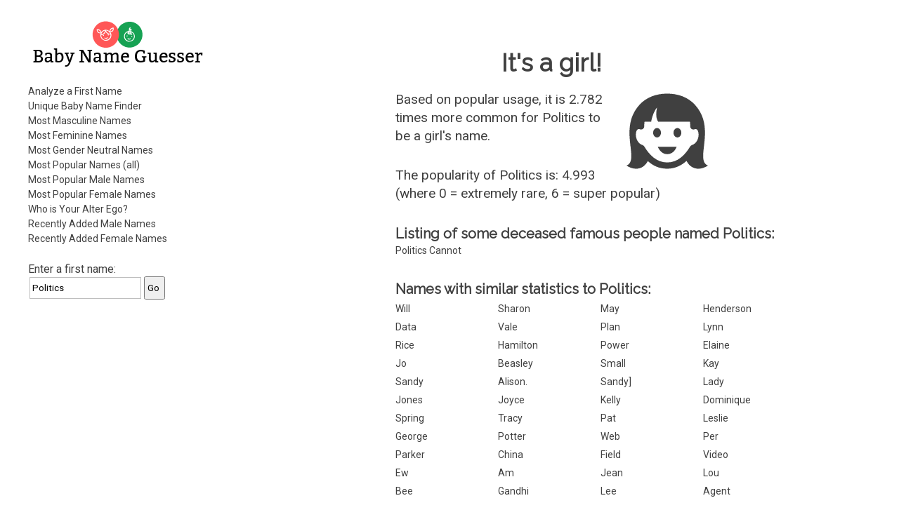

--- FILE ---
content_type: text/html; charset=utf-8
request_url: https://www.gpeters.com/names/baby-names.php?name=Politics
body_size: 4904
content:
<!DOCTYPE html>
    <html lang="en">

<head>
<meta http-equiv="Content-Type" content="text/html; charset=utf-8">
<meta name="viewport" content="width=device-width">

<title>Baby Name Guesser - the first name Politics - analysis of first names, popular boy and girl names, male names, female names</title>

<style>
input {
    margin:2px;
    padding-top: 7px;
    padding-bottom: 7px;
    padding-left: 3px;
}
input[type=text] {
    box-sizing: border-box;
    -webkit-box-sizing: border-box;
    -moz-box-sizing: border-box;
    border:1px solid #BEBEBE;
    -webkit-transition: all 0.30s ease-in-out;
    -moz-transition: all 0.30s ease-in-out;
    -ms-transition: all 0.30s ease-in-out;
    -o-transition: all 0.30s ease-in-out;
    outline: none;  
}
input[type=text]:focus{
    border: 1px solid #88D5E9;
}
</style>
<link rel='stylesheet' id='reset-style-css'  href='reset.css' type='text/css' media='all' />
<link href='https://fonts.googleapis.com/css?family=Raleway|Roboto&display=swap' rel='stylesheet'>
<link rel='stylesheet' id='baby-style-css'  href='style.css' type='text/css' media='all' />
<link rel="apple-touch-icon" sizes="180x180" href="icons/apple-touch-icon.png">
<link rel="manifest" href="icons/site.webmanifest">
<link rel="icon" type="image/png" sizes="32x32" href="icons/favicon-32x32.png">
<link rel="icon" type="image/png" sizes="16x16" href="icons/favicon-16x16.png">
<link rel="shortcut icon" href="icons/favicon.ico">
<script>
<!--
function dovars()
{
 document.nameform.gender_num.value = $( "#genderslider" ).slider( "option", "value" );
  document.nameform.popularity.value = $( "#popslider" ).slider( "option", "value" );
  
  return true;
}
-->
</script>

<script src='https://ajax.googleapis.com/ajax/libs/jquery/1.10.2/jquery.min.js'></script>

<script><!-- jQuery for mobile show/hide menu -->
    jQuery('html').addClass('js'); 

    jQuery(document).ready(function() {
        jQuery('.mobile-menu-button').click(function(){
            jQuery().toggleClass();
            jQuery('body').toggleClass('show_menu');
        });
    });
</script><!-- end of mobile menu section -->

<script async src="https://pagead2.googlesyndication.com/pagead/js/adsbygoogle.js"></script>
<script>
     (adsbygoogle = window.adsbygoogle || []).push({
          google_ad_client: "ca-pub-0935994156181230",
          enable_page_level_ads: true
     });
</script>

<!-- Global site tag (gtag.js) - Google Analytics -->
<script async src="https://www.googletagmanager.com/gtag/js?id=UA-56559062-3"></script>
<script>
  window.dataLayer = window.dataLayer || [];
  function gtag(){dataLayer.push(arguments);}
  gtag('js', new Date());

  gtag('config', 'UA-56559062-3');
</script>

</head>

<body>

<!-- begin outer table -->
<div class='wrapper'><!-- Was outer table -->

    <!-- begin outer2 table -->
    <div class='inner-wrapper'><!-- Was outer2 table -->

    <header>

        <!-- begin menu table -->
        <div class='menu'><!-- Was menu table -->
        
            <!-- begin masthead table -->
            <section><!-- Was masthead table -->

                <h1 class='site-title masthead-title'>Baby Name Guesser</h1>
                
                <a href="/names/baby-names.php"><img class='baby-title title-image' src='images/logo-horiz-normal.png' alt='Baby Name Guesser'></a>
                
                <a href="/names/baby-names.php"><img class='baby-title title-image-side' src='images/logo-side-normal.png' alt='Baby Name Guesser'></a>
            
            </section><!-- end of section -->
        
            <div class='mobile-menu-button'><!-- This should only appear on mobile or narrow tablets -->
                <p>Menu</p>
            </div><!-- End of .mobile-menu-button -->
    
            <nav>
        
                <ul>
        
                    <li><a href="baby-names.php">Analyze a First Name</a></li>
                    <li><a href="baby-names.php?report=selector">Unique Baby Name Finder</a></li>  
                    <li><a href="baby-names.php?report=male">Most Masculine Names</a></li>
                    <li><a href="baby-names.php?report=female">Most Feminine Names</a></li>
                    <li><a href="baby-names.php?report=neutral">Most Gender Neutral Names</a></li>
                    <li><a href="baby-names.php?report=pop_all">Most Popular Names (all)</a></li>
                    <li><a href="baby-names.php?report=pop_male">Most Popular Male Names</a></li>
                    <li><a href="baby-names.php?report=pop_female">Most Popular Female Names</a></li>
                    <li><a href="baby-names.php?report=ego">Who is Your Alter Ego?</a></li>
                    <li><a href="baby-names.php?report=recent-male">Recently Added Male Names</a></li>
                    <li><a href="baby-names.php?report=recent-female">Recently Added Female Names</a></li>
                
                </ul>
            
            </nav>
            
                
            <!-- Some content here cut and pasted to <main> -->

            </div><!-- end of .menu -->
        
        
            <div class='search-form topsearchform'>
                <form method="GET" action="baby-names.php">
                    Enter a first name: <span class="nowrap"><INPUT type="text" value="Politics" name=name><INPUT type=submit value=Go></span>
                </form>
            </div><!-- end of .search-form -->  

<div class="leftads desktopads">
<script async src="https://pagead2.googlesyndication.com/pagead/js/adsbygoogle.js"></script>
<!-- BabyName Responsive Left -->
<ins class="adsbygoogle"
     style="display:block"
     data-ad-client="ca-pub-0935994156181230"
     data-ad-slot="7011664164"
     data-ad-format="auto"
     data-full-width-responsive="true"></ins>
<script>
     (adsbygoogle = window.adsbygoogle || []).push({});
</script>
</div>
        </header>
        
        <div class='clear'></div>
        
        <!-- begin right table -->  
        <main><!-- Was right table -->  
       
<div class="topads desktopads">
<script async src="https://pagead2.googlesyndication.com/pagead/js/adsbygoogle.js"></script>
<!-- BabyName Responsive Right -->
<ins class="adsbygoogle"
     style="display:block"
     data-ad-client="ca-pub-0935994156181230"
     data-ad-slot="6440818526"
     data-ad-format="auto"
     data-full-width-responsive="true"></ins>
<script>
     (adsbygoogle = window.adsbygoogle || []).push({});
</script>
</div> 
            <div class='main-title'><!-- NOTE: .main-title is shared with h1.  Use div.main-title and h1.main-title to style-->
            
                <h1 class='main-title'>Baby Name Guesser</h1>
                
            </div><!-- end of div.main-title -->        
            
            <section>
                <div class='dynamic-content'><!-- Note: Dynamic Content differs according to GET data in the URL.  If necessary, put article tags for each dynamic content in print function below; add h1 title tags with class names, give it a title.  You may use css code 'height:0px;overflow:hidden;' to hide title from view.  For SEO reasons, do not use 'display:none;' Remember, each article tag resets to h1 -->


 
    <!-- begin result-1 table -->
    <div class='gender-result'>
        <h1>It's a girl!</h1>
        <div class="genderimgwrapper"><img class='genderimage' src='images/female.svg' width='116' height='116' alt='Woman - Female'></div>
        <!-- icons thanks to iconmonstr.com https://iconmonstr.com/?s=Boy%20girl&bold=true -->
    <p>Based on popular usage, it is 2.782 times more common for <span class="resultnametext">Politics</span> to be a girl's name.</p><p>The popularity of Politics is: 4.993 <br>(where 0 = extremely rare, 6 = super popular)</p></div><!-- end of .gender-result -->
              <h2>Listing of some deceased famous people
                    named Politics:</h2><ul><li><a 
        href="https://www.google.com/search?sourceid=navclient&ie=UTF-8&oe=UTF-8&q=&quot;the late great Politics Cannot&quot;">Politics Cannot</a>
        </li></ul><p></p>
    <h2>Names with similar statistics to Politics:</h2>
          <!-- begin similar table -->
          <ul class='similar-statistics'>
              <li><a href="baby-names.php?name=Will">Will</a></li><li><a href="baby-names.php?name=Sharon">Sharon</a></li><li><a href="baby-names.php?name=May">May</a></li><li><a href="baby-names.php?name=Henderson">Henderson</a></li><li><a href="baby-names.php?name=Data">Data</a></li><li><a href="baby-names.php?name=Vale">Vale</a></li><li><a href="baby-names.php?name=Plan">Plan</a></li><li><a href="baby-names.php?name=Lynn">Lynn</a></li><li><a href="baby-names.php?name=Rice">Rice</a></li><li><a href="baby-names.php?name=Hamilton">Hamilton</a></li><li><a href="baby-names.php?name=Power">Power</a></li><li><a href="baby-names.php?name=Elaine">Elaine</a></li><li><a href="baby-names.php?name=Jo">Jo</a></li><li><a href="baby-names.php?name=Beasley">Beasley</a></li><li><a href="baby-names.php?name=Small">Small</a></li><li><a href="baby-names.php?name=Kay">Kay</a></li><li><a href="baby-names.php?name=Sandy">Sandy</a></li><li><a href="baby-names.php?name=Alison.">Alison.</a></li><li><a href="baby-names.php?name=Sandy]">Sandy]</a></li><li><a href="baby-names.php?name=Lady">Lady</a></li><li><a href="baby-names.php?name=Jones">Jones</a></li><li><a href="baby-names.php?name=Joyce">Joyce</a></li><li><a href="baby-names.php?name=Kelly">Kelly</a></li><li><a href="baby-names.php?name=Dominique">Dominique</a></li><li><a href="baby-names.php?name=Spring">Spring</a></li><li><a href="baby-names.php?name=Tracy">Tracy</a></li><li><a href="baby-names.php?name=Pat">Pat</a></li><li><a href="baby-names.php?name=Leslie">Leslie</a></li><li><a href="baby-names.php?name=George">George</a></li><li><a href="baby-names.php?name=Potter">Potter</a></li><li><a href="baby-names.php?name=Web">Web</a></li><li><a href="baby-names.php?name=Per">Per</a></li><li><a href="baby-names.php?name=Parker">Parker</a></li><li><a href="baby-names.php?name=China">China</a></li><li><a href="baby-names.php?name=Field">Field</a></li><li><a href="baby-names.php?name=Video">Video</a></li><li><a href="baby-names.php?name=Ew">Ew</a></li><li><a href="baby-names.php?name=Am">Am</a></li><li><a href="baby-names.php?name=Jean">Jean</a></li><li><a href="baby-names.php?name=Lou">Lou</a></li><li><a href="baby-names.php?name=Bee">Bee</a></li><li><a href="baby-names.php?name=Gandhi">Gandhi</a></li><li><a href="baby-names.php?name=Lee">Lee</a></li><li><a href="baby-names.php?name=Agent">Agent</a></li><li><a href="baby-names.php?name=Mouse">Mouse</a></li><li><a href="baby-names.php?name=Muir">Muir</a></li><li><a href="baby-names.php?name=Jan">Jan</a></li><li><a href="baby-names.php?name=Martineau">Martineau</a></li><li><a href="baby-names.php?name=India">India</a></li><li><a href="baby-names.php?name=Card">Card</a></li><li><a href="baby-names.php?name=Sexy">Sexy</a></li><li><a href="baby-names.php?name=Radcliffe">Radcliffe</a></li><li><a href="baby-names.php?name=Brown">Brown</a></li><li><a href="baby-names.php?name=Andrea">Andrea</a></li><li><a href="baby-names.php?name=Polly">Polly</a></li><li><a href="baby-names.php?name=Laurie">Laurie</a></li><li><a href="baby-names.php?name=Angel">Angel</a></li><li><a href="baby-names.php?name=Love">Love</a></li><li><a href="baby-names.php?name=England">England</a></li><li><a href="baby-names.php?name=How">How</a></li><li><a href="baby-names.php?name=Basil">Basil</a></li><li><a href="baby-names.php?name=Can">Can</a></li><li><a href="baby-names.php?name=Media">Media</a></li><li><a href="baby-names.php?name=Micro">Micro</a></li><li><a href="baby-names.php?name=Read">Read</a></li><li><a href="baby-names.php?name=Coulter">Coulter</a></li><li><a href="baby-names.php?name=O&#039;hara">O&#039;hara</a></li><li><a href="baby-names.php?name=Starr">Starr</a></li><li><a href="baby-names.php?name=Be">Be</a></li><li><a href="baby-names.php?name=Bull">Bull</a></li><li><a href="baby-names.php?name=Sheehan">Sheehan</a></li><li><a href="baby-names.php?name=Monroe">Monroe</a></li>
    </ul><!-- end .similar-statistics -->
        <p></p>
    <h2 class="similar-sounding-title">Similar sounding names to Politics:</h2>
          <!-- begin similar table -->
          <!-- Table replaced with list -->
          <ul class='similar-sounding-list'><li><a href="baby-names.php?name=Politics">Politics</a></li><li><a href="baby-names.php?name=Plotts">Plotts</a></li><li><a href="baby-names.php?name=Palutis">Palutis</a></li></ul><!-- End of .similar-sounding-list -->
    <!-- end similar list --><p></p><p><a href="https://www.google.com/search?q=%22baby+names%22+%22the+name+Politics%22">Get the meaning of the name Politics.</a></p><aside><p>When naming your baby Politics, it's important to consider the gender of the name itself. When people look at the name Politics, they might ask the question, "is Politics a man or a woman?", or "what is the gender of the name Politics?" Some names are more gender neutral than others, and some names are more strongly associated with either males or females. Some spelling variations of the name Politics might be more popular than others. The Baby Name Guesser can answer all these questions about the name Politics. To find out more about Politics, Baby Name Guesser uses up-to-date data from across the Internet on how the name Politics is actually used.</p></aside>
        <!-- begin interface table --> 
        <div class='interface'><!-- was interface table-->
              <p></p><form method="GET" action="baby-names.php">
      Enter a
      first name: <span class="nowrap"><INPUT type="text" name=name><INPUT type=submit value=Go></span></form><p></p>
          
<p>Try the <a href="baby-names.php?report=selector">Unique Baby Name Finder</a></p>

      
     
            <section>
                <article>
                    <h1 class='how_it_works'>How it works</h1>
                        <p>How does this work?  The program uses Google's database to analyze common patterns involving that first name. It then determines from popular usage on the web whether the name is more commonly for a male or a female.</p>
                </article>
            </section>
                    <p>Watch some cool <a href="https://geoffmobile.com/">Video Blogs from Vancouver BC Canada</a>. Listen to some <a href="https://www.gpeters.com/">original jazz music</a>. Visit my <a href="https://www.gpeters.com/home/">home page</a> for other stuff.</p>

<p>Sponsors: <a href="https://www.dineouthere.com">Vancouver restaurants</a> and <a href="https://www.gpeters.com/weddings.php">Vancouver wedding music</a>.</p>

<p>Looking to guess the gender of a Hindu name? Try Sanjay Kattimani's <a href="http://www.oocities.com/sanjaykattimani/gender_teller.htm">Gender Teller</a>.</p>

<p>Baby Name Guesser was formerly called <b>Geoff's Gender Guesser</b>. This website still allows you to guess the gender of a name, and discover whether the name is more commonly a male or female name. Try it for foreign or ethnic names and it will tell you the likelihood that a name is a man or woman's name, based on popular usage of that name on the Internet. The Baby Name Guesser can also help you avoid the embarrasing situation where you don't know the gender of a person you are trying to contact.</p>

<p>Comments? <a href="https://www.gpeters.com/home"> Email me</a>.</p>

<p><a href="https://www.gpeters.com/happy/mood-health.php"><img border="0" src="https://www.gpeters.com/happy/mood-health.php?report=happyimage" alt="How Happy is everyone today? Click to find out."></a></p>
                
            </div><!-- end of .interface -->
        
                </div><!-- end of .dynamic-content -->
            </section><!--WHERE IS THIS???-->
            
    
    
            <!-- begin info table -->
            <section>
                <div class='info-section'><!-- Was info table -->
                
                    <article>
    
                        <h1>About</h1>
        
                        <p>Baby Name Guesser finds out how first names are commonly used on the Internet. It uses <a href="https://www.google.com">Google</a> to look for common patterns involving each name, and then analyzes the results. It can make baby name suggestions from its database of over 100,000 first names.</p>
            
                    </article>
                    
                    <article>
            
                        <h1>Baby Name Suggestions</h1>
        
                        <p>Our baby name website suggests names that meet your criteria. Whether you're looking for common names, or distinctive names, male or female, we've got it covered. Get a list of names which are similar to any other name. Covers first names, surnames, family names, and even pet names.</p>

                        <p>View our lists of most popular male names, most popular female names, most masculine names, or most feminine names.</p>
            
                        <p>Who should use the Baby Name Guesser? The baby name guesser can be a useful tool in suggesting names for a new baby, or finding out how popular a first name really is.</p>

                        <p>Read <a href="baby-names-comments.php">what people are saying about Baby Name Guesser.</a></p>
                        
                    </article>
            
                </div><!-- end of .info-section -->
            </section>  
            
            <!-- Section below originally from header -->
            
            <section>
            
                <div class='misc-header-stuff'> 
                    <p>Comments? <a href="https://www.gpeters.com/home">Email Geoff</a>!</p>
                    <p>More of Geoff's creations can be found at: <a href="https://www.geoffmobile.com/">Geoffmobile.com</a>. Yummy <a href="https://geoffmobile.com">cooking and food videos</a>!</p>
                </div><!-- end of .misc-header-stuff -->
    
                <div class='search-form'>
                    <form method="GET" action="baby-names.php">
                        Enter a first name: <span class="nowrap"><INPUT type="text" name=name><INPUT type=submit value=Go></span>
                    </form>
                </div><!-- end of .search-form -->  
                
            </section>
            
            <!-- End of copy and pasted section from header -->
    
    
        </main>

        <footer>
            <section>
                <p>Baby Name Guesser is the creation of <a href="https://www.gpeters.com/home">Geoff Peters</a>.</p>
<p>Legal Information: <a href="https://docs.google.com/document/d/1Osp3b4RWDteDPgawhDZQ_-uoHP53FW1OYRxOE9fF9Xc/edit?usp=sharing">Privacy Policy</a>.</p>
            </section>
        </footer>
    
    </div><!-- end .inner-wrapper -->
</div><!-- end .wrapper -->
<p>&nbsp;</p>


</body>

</html>
    

--- FILE ---
content_type: text/html; charset=utf-8
request_url: https://www.google.com/recaptcha/api2/aframe
body_size: 264
content:
<!DOCTYPE HTML><html><head><meta http-equiv="content-type" content="text/html; charset=UTF-8"></head><body><script nonce="Q0ctT6uukLssdbibPOo2Og">/** Anti-fraud and anti-abuse applications only. See google.com/recaptcha */ try{var clients={'sodar':'https://pagead2.googlesyndication.com/pagead/sodar?'};window.addEventListener("message",function(a){try{if(a.source===window.parent){var b=JSON.parse(a.data);var c=clients[b['id']];if(c){var d=document.createElement('img');d.src=c+b['params']+'&rc='+(localStorage.getItem("rc::a")?sessionStorage.getItem("rc::b"):"");window.document.body.appendChild(d);sessionStorage.setItem("rc::e",parseInt(sessionStorage.getItem("rc::e")||0)+1);localStorage.setItem("rc::h",'1764555450311');}}}catch(b){}});window.parent.postMessage("_grecaptcha_ready", "*");}catch(b){}</script></body></html>

--- FILE ---
content_type: text/css
request_url: https://www.gpeters.com/names/reset.css
body_size: 387
content:
/**
* Eric Meyer's Reset CSS v2.0 (http://meyerweb.com/eric/tools/css/reset/)
* http://cssreset.com
*/
html, body, div, span, applet, object, iframe,
h1, h2, h3, h4, h5, h6, p, blockquote, pre,
a, abbr, acronym, address, big, cite, code,
del, dfn, em, img, ins, kbd, q, s, samp,
small, strike, strong, sub, sup, tt, var,
b, u, i, center,
dl, dt, dd, ol, ul, li,
fieldset, form, label, legend,
table, caption, tbody, tfoot, thead, tr, th, td,
article, aside, canvas, details, embed,
figure, figcaption, footer, header, hgroup,
menu, nav, output, ruby, section, summary,
time, mark, audio, video {
margin: 0;
padding: 0;
border: 0;
font-size: 100%;
font: inherit;
vertical-align: baseline;
    }
/* HTML5 display-role reset for older browsers */
article, aside, details, figcaption, figure,
footer, header, hgroup, menu, nav, section {
display: block;
    }
body {
    line-height: 1;
    }
ol, ul {
    list-style: none;
    }
blockquote, q {
    quotes: none;
    }
blockquote:before, blockquote:after,
    q:before, q:after {
    content: '';
    content: none;
    }
table {
    border-collapse: collapse;
    border-spacing: 0;
    }

--- FILE ---
content_type: text/css
request_url: https://www.gpeters.com/names/style.css
body_size: 1686
content:
@charset "utf-8";
/* CSS Document */

/*This is a browser width-responsive (i.e. "responsive" or "mobile") CSS.*/
/*This CSS is built beginning with mobile size and up*/ 

.clear {
	clear: both;
	}

/*-------- FONT PROPERTIES --------*/
/* Also see <body> element styles for some font properties such as font color.*/

p {
        margin-bottom: 30px;
}

form, form input {
	font-family: "Roboto", sans-serif;
}

p, a, ul, li, td {
	font-family: "Roboto", sans-serif;
	line-height: 1.4;
	font-size: 19px;
	/* Hey...I just noticed that this *ALMOST* spells PAULI (Paulli).*/
	}
	
h1, h2, h3, h4 {
	font-family: 'Raleway', sans-serif;
	line-height: 1.4;
	font-weight: bold;
	}
	
h1 {
	font-size: 24px;
	}
	
h2 {
	font-size: 20px;
	}
	
/*-------- End of FONT PROPERTIES --------*/

.funkytable tr td {
	padding: 10px;
    font-size: 14px;
}

/*FOR TEST USE ONLY*/
/*
header {
	border: red solid 3px;
	}
main {
	border: orange solid 3px;
	}
section {
	border: green solid 3px;
	}
article {
	border: blue solid 3px;
	}
footer {
	border: violet solid 3px;
	}
div {
	border: black dotted 3px;
	}
div.clear {
	border: #bebebe dotted 3px;
	}	
/*End of TEST BORDERS*/

body {
	/*background-color: #8F926C;*/
	color: #404040; /*This is for font color for the entire page*/
	}

.wrapper {
	background-color: white;
	width: 100%;
	display: block;
	margin: 0px auto; /* This line together with display:block above is used to center an element */
	}
	
.boldtext {
    font-weight: bold;
}

header {
	padding: 15px;
	}
	
nav {
	height: 0;
	overflow: hidden;
	/* This section hides the mobile menu until "menu" is clicked and class .show_menu is added to the <body> tag */
	}
	
.show_menu nav {
	overflow: visible;
	height: auto;
	display: block;
	position: absolute;
	background-color: white;
	top: 60px;
	left: 0px;
	width: 100%;
	z-index: 9999;
	/* This section makes the menu visible when .show_menu class is added to <body> by clicking "menu" */
	}

.inner-wrapper {
	position: relative;
}

.dynamic-content td {
        padding-right: 20px;
}
	
.show_menu nav ul li {
	list-style:none;
	border-bottom: 2px #404040 solid;
	margin: 0px 18px;
	}
	
.show_menu nav ul li a {
	text-decoration: none;
	text-align: center;
	display: block;
	line-height: 48px;
	color: #404040;
	font-size: 16px;
	}
	
a:hover, a:focus, a:active{
	color: #97B1CC;
	}
	
.mobile-menu-button {
	display: block;
	border: solid black 1px;
	border-radius: 7px;
	height: 30px;
	width: 60px;
	text-align: center;
	position: absolute;
	top: 13px;
	right: 12px;
	overflow: hidden;
    cursor: pointer;
	}
		
.mobile-menu-button p {
	font-size: 12px;
	line-height: 30px;
	color: black;
	background-color: white;
	}
		
h1.site-title {
	height: 0;
	overflow: hidden;
	/*Hides site title from view without hiding it from seach engines*/
	}
	
img.title-image {
	height:30px;
	}
	
main {
	padding: 20px;
    display: block;
	}
	
h1.main-title {
	height: 0px;
	overflow: hidden;
	/*Hides site title from view without hiding it from seach engines*/
	}
	
img.title-image-main {
	display: none;
	}
	
.gender-result .genderimgwrapper {
    text-align: center;
    margin-bottom: 15px;
}
	
.gender-result h1 {
	font-size: 35px;
	font-weight: bold;
    text-align: center;
    margin: 15px auto;
	}

.nowrap {
    white-space: nowrap;
}
    
ul.similar-sounding-list, ul.similar-statistics {
	}
	
ul.similar-sounding-list li, ul.similar-statistics li {
	display: inline-block;
	width: calc(100%/4.03);
	}
	
ul.similar-sounding-list li a, ul.similar-statistics li a {
	text-decoration: none;
	text-align: left;
	line-height: 21px;
	color: #404040;
	font-size: 14px;
	}
    
   ul.similar-sounding-list li a:hover, ul.similar-sounding-list li a:focus, ul.similar-sounding-list li a:active, 
   ul.similar-statistics li a:hover, ul.similar-statistics li a:focus, ul.similar-statistics li a:active {
	color: #97B1CC;
	}

footer {
	padding: 20px;
	}
	
.topsearchform {
    margin-left: 10px;
    margin-top: 10px;
}

.genderimage {
    filter: invert(22%) sepia(0%) saturate(0%) hue-rotate(159deg) brightness(101%) contrast(90%);
}

html {
  overflow-y: scroll;
}

.title-image-side {
    display: none;
}
    
.desktopads {
    display: none;
}

@media screen and (min-width:445px) {

	img.title-image {
		height: auto;
		}
	
	header {
		
		}
		
	main {
		
		}
		
	footer {
		
		}
	
	}
	
@media screen and (min-width:500px) {
	
	header {
		
		}
	
	main {
		padding: 25px;
		}
	
	footer {
		padding: 25px;
		}
	
	}
	
@media screen and (min-width: 1001px){

    .desktopads {
        display: block;
    }
    .leftads {
        margin-top: 15px;
    }
    .topads {
        width: 160px;
        height:820px;
        float:left;
        margin-right: 15px !important;
        padding-bottom: 15px !important;
        margin-top: 100px !important;
    }
    .similar-statistics, .similar-sounding-list, .similar-sounding-title {
        padding-left: 175px;
    }
    .welcome {
        margin-top: 10px;
    }

    .title-image {
        display: none;
    }
    
    .title-image-side.baby-title {
        display: block;
    }

    .gender-result {
        max-width: 620px;
	}

    .genderimgwrapper {
        float: right;
        margin-left: 25px;
    }
    
	header {
		position: fixed;
		height: 100%;
		width: 260px;
		padding: 20px 40px;
                overflow-y: scroll;
		}
		
	nav {
		margin-top: 15px;
		height: auto;
		overflow: visible;
		/* Codes above unhide the mobile menu, overriding mobile styles above */
		display: block;
		background-color: white;
		position: static;
		width: 88%;
		}
		
	nav ul li {
		list-style:none;
		}
	
	ul li a {
		text-decoration: none;
		text-align: left;
		/*border: 2px #404040 solid;*/
		display: block;
		line-height: 21px;
		color: #404040;
		font-size: 14px;
		}
	
	.topsearchform {
		margin-top: 25px;
        margin-left: 0px;
	}

	.mobile-menu-button {
		display: none;
		}	
		
	main {
		margin: 0px 0px 0px 260px;
		padding: 10px 10% 50px ;
		}
		
	div.main-title {
		text-align: center;
		padding: 20px 50px;
		}
		
	img.title-image-main {
		display: inline;
		height: 70px;
		}
		
	footer {
		margin-left: 260px;
		padding: 50px 10%;
		}
	
	}


--- FILE ---
content_type: image/svg+xml
request_url: https://www.gpeters.com/names/images/female.svg
body_size: 361
content:
<svg xmlns="http://www.w3.org/2000/svg" width="26" height="24" viewBox="0 0 26 24"><path d="M17.5 12.5c0 .828-.56 1.5-1.25 1.5s-1.25-.672-1.25-1.5.56-1.5 1.25-1.5 1.25.672 1.25 1.5zm-7.75-1.5c-.69 0-1.25.672-1.25 1.5s.56 1.5 1.25 1.5 1.25-.672 1.25-1.5-.56-1.5-1.25-1.5zm3.25 8.354c2.235 0 3-2.354 3-2.354h-6s.847 2.354 3 2.354zm13 3.639c-2.653 1.714-5.418 1.254-6.842-1.488-1.672 1.505-3.706 2.487-6.158 2.487-2.53 0-4.517-.91-6.184-2.445-1.431 2.702-4.178 3.15-6.816 1.446 4.375-1.75-2.729-11.813 4.104-19.375 2.282-2.525 5.472-3.618 8.896-3.618s6.614 1.093 8.896 3.618c6.833 7.562-.271 17.625 4.104 19.375zm-5.668-6.111c.122-.202.312-.354.535-.43 2.447-.828 2.554-4.361 1.554-5.012-.235-.152-.531-.115-.672-.053-.664.295-1.406-.194-1.406-.914 0-.471-.034-1.001-.096-1.473h-10.101c-.813-1.021-.771-2.945-.396-4.57-.903.982-1.693 3.249-1.875 4.57h-2.121c-.062.472-.096 1.002-.096 1.473 0 .72-.742 1.209-1.406.914-.141-.062-.436-.1-.672.053-1 .651-.893 4.184 1.554 5.012.224.076.413.228.535.43 1.709 2.829 4.015 5.111 7.332 5.111 3.316 0 5.623-2.283 7.331-5.111z"/></svg>